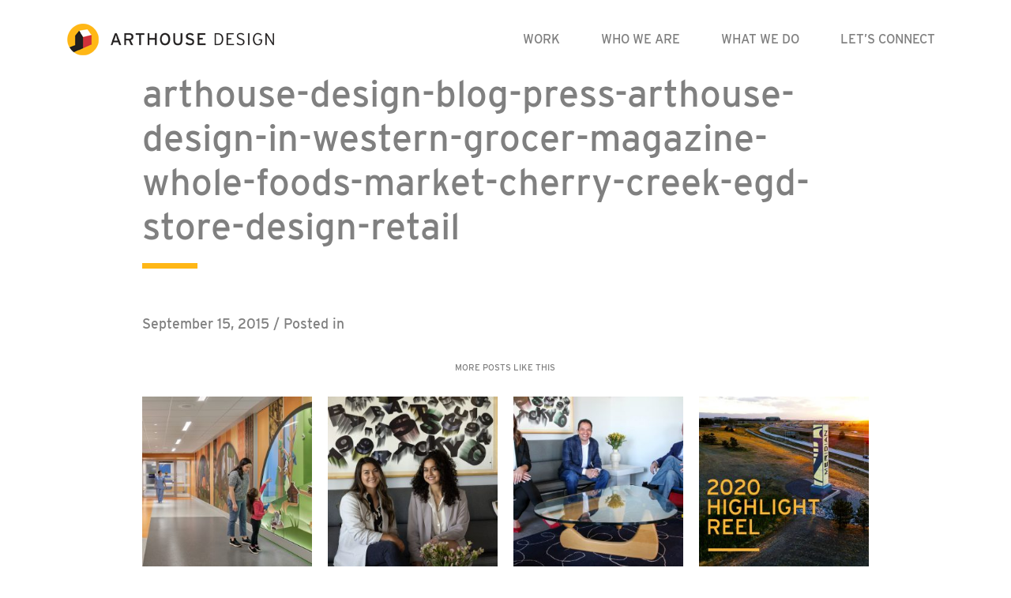

--- FILE ---
content_type: text/html; charset=utf-8
request_url: https://www.google.com/recaptcha/api2/anchor?ar=1&k=6LdTShEdAAAAAJLACHqned9koxrIznMIRKynRygr&co=aHR0cHM6Ly9hcnRob3VzZWRlbnZlci5jb206NDQz&hl=en&v=naPR4A6FAh-yZLuCX253WaZq&size=invisible&anchor-ms=20000&execute-ms=15000&cb=vfxuajng6s2
body_size: 45073
content:
<!DOCTYPE HTML><html dir="ltr" lang="en"><head><meta http-equiv="Content-Type" content="text/html; charset=UTF-8">
<meta http-equiv="X-UA-Compatible" content="IE=edge">
<title>reCAPTCHA</title>
<style type="text/css">
/* cyrillic-ext */
@font-face {
  font-family: 'Roboto';
  font-style: normal;
  font-weight: 400;
  src: url(//fonts.gstatic.com/s/roboto/v18/KFOmCnqEu92Fr1Mu72xKKTU1Kvnz.woff2) format('woff2');
  unicode-range: U+0460-052F, U+1C80-1C8A, U+20B4, U+2DE0-2DFF, U+A640-A69F, U+FE2E-FE2F;
}
/* cyrillic */
@font-face {
  font-family: 'Roboto';
  font-style: normal;
  font-weight: 400;
  src: url(//fonts.gstatic.com/s/roboto/v18/KFOmCnqEu92Fr1Mu5mxKKTU1Kvnz.woff2) format('woff2');
  unicode-range: U+0301, U+0400-045F, U+0490-0491, U+04B0-04B1, U+2116;
}
/* greek-ext */
@font-face {
  font-family: 'Roboto';
  font-style: normal;
  font-weight: 400;
  src: url(//fonts.gstatic.com/s/roboto/v18/KFOmCnqEu92Fr1Mu7mxKKTU1Kvnz.woff2) format('woff2');
  unicode-range: U+1F00-1FFF;
}
/* greek */
@font-face {
  font-family: 'Roboto';
  font-style: normal;
  font-weight: 400;
  src: url(//fonts.gstatic.com/s/roboto/v18/KFOmCnqEu92Fr1Mu4WxKKTU1Kvnz.woff2) format('woff2');
  unicode-range: U+0370-0377, U+037A-037F, U+0384-038A, U+038C, U+038E-03A1, U+03A3-03FF;
}
/* vietnamese */
@font-face {
  font-family: 'Roboto';
  font-style: normal;
  font-weight: 400;
  src: url(//fonts.gstatic.com/s/roboto/v18/KFOmCnqEu92Fr1Mu7WxKKTU1Kvnz.woff2) format('woff2');
  unicode-range: U+0102-0103, U+0110-0111, U+0128-0129, U+0168-0169, U+01A0-01A1, U+01AF-01B0, U+0300-0301, U+0303-0304, U+0308-0309, U+0323, U+0329, U+1EA0-1EF9, U+20AB;
}
/* latin-ext */
@font-face {
  font-family: 'Roboto';
  font-style: normal;
  font-weight: 400;
  src: url(//fonts.gstatic.com/s/roboto/v18/KFOmCnqEu92Fr1Mu7GxKKTU1Kvnz.woff2) format('woff2');
  unicode-range: U+0100-02BA, U+02BD-02C5, U+02C7-02CC, U+02CE-02D7, U+02DD-02FF, U+0304, U+0308, U+0329, U+1D00-1DBF, U+1E00-1E9F, U+1EF2-1EFF, U+2020, U+20A0-20AB, U+20AD-20C0, U+2113, U+2C60-2C7F, U+A720-A7FF;
}
/* latin */
@font-face {
  font-family: 'Roboto';
  font-style: normal;
  font-weight: 400;
  src: url(//fonts.gstatic.com/s/roboto/v18/KFOmCnqEu92Fr1Mu4mxKKTU1Kg.woff2) format('woff2');
  unicode-range: U+0000-00FF, U+0131, U+0152-0153, U+02BB-02BC, U+02C6, U+02DA, U+02DC, U+0304, U+0308, U+0329, U+2000-206F, U+20AC, U+2122, U+2191, U+2193, U+2212, U+2215, U+FEFF, U+FFFD;
}
/* cyrillic-ext */
@font-face {
  font-family: 'Roboto';
  font-style: normal;
  font-weight: 500;
  src: url(//fonts.gstatic.com/s/roboto/v18/KFOlCnqEu92Fr1MmEU9fCRc4AMP6lbBP.woff2) format('woff2');
  unicode-range: U+0460-052F, U+1C80-1C8A, U+20B4, U+2DE0-2DFF, U+A640-A69F, U+FE2E-FE2F;
}
/* cyrillic */
@font-face {
  font-family: 'Roboto';
  font-style: normal;
  font-weight: 500;
  src: url(//fonts.gstatic.com/s/roboto/v18/KFOlCnqEu92Fr1MmEU9fABc4AMP6lbBP.woff2) format('woff2');
  unicode-range: U+0301, U+0400-045F, U+0490-0491, U+04B0-04B1, U+2116;
}
/* greek-ext */
@font-face {
  font-family: 'Roboto';
  font-style: normal;
  font-weight: 500;
  src: url(//fonts.gstatic.com/s/roboto/v18/KFOlCnqEu92Fr1MmEU9fCBc4AMP6lbBP.woff2) format('woff2');
  unicode-range: U+1F00-1FFF;
}
/* greek */
@font-face {
  font-family: 'Roboto';
  font-style: normal;
  font-weight: 500;
  src: url(//fonts.gstatic.com/s/roboto/v18/KFOlCnqEu92Fr1MmEU9fBxc4AMP6lbBP.woff2) format('woff2');
  unicode-range: U+0370-0377, U+037A-037F, U+0384-038A, U+038C, U+038E-03A1, U+03A3-03FF;
}
/* vietnamese */
@font-face {
  font-family: 'Roboto';
  font-style: normal;
  font-weight: 500;
  src: url(//fonts.gstatic.com/s/roboto/v18/KFOlCnqEu92Fr1MmEU9fCxc4AMP6lbBP.woff2) format('woff2');
  unicode-range: U+0102-0103, U+0110-0111, U+0128-0129, U+0168-0169, U+01A0-01A1, U+01AF-01B0, U+0300-0301, U+0303-0304, U+0308-0309, U+0323, U+0329, U+1EA0-1EF9, U+20AB;
}
/* latin-ext */
@font-face {
  font-family: 'Roboto';
  font-style: normal;
  font-weight: 500;
  src: url(//fonts.gstatic.com/s/roboto/v18/KFOlCnqEu92Fr1MmEU9fChc4AMP6lbBP.woff2) format('woff2');
  unicode-range: U+0100-02BA, U+02BD-02C5, U+02C7-02CC, U+02CE-02D7, U+02DD-02FF, U+0304, U+0308, U+0329, U+1D00-1DBF, U+1E00-1E9F, U+1EF2-1EFF, U+2020, U+20A0-20AB, U+20AD-20C0, U+2113, U+2C60-2C7F, U+A720-A7FF;
}
/* latin */
@font-face {
  font-family: 'Roboto';
  font-style: normal;
  font-weight: 500;
  src: url(//fonts.gstatic.com/s/roboto/v18/KFOlCnqEu92Fr1MmEU9fBBc4AMP6lQ.woff2) format('woff2');
  unicode-range: U+0000-00FF, U+0131, U+0152-0153, U+02BB-02BC, U+02C6, U+02DA, U+02DC, U+0304, U+0308, U+0329, U+2000-206F, U+20AC, U+2122, U+2191, U+2193, U+2212, U+2215, U+FEFF, U+FFFD;
}
/* cyrillic-ext */
@font-face {
  font-family: 'Roboto';
  font-style: normal;
  font-weight: 900;
  src: url(//fonts.gstatic.com/s/roboto/v18/KFOlCnqEu92Fr1MmYUtfCRc4AMP6lbBP.woff2) format('woff2');
  unicode-range: U+0460-052F, U+1C80-1C8A, U+20B4, U+2DE0-2DFF, U+A640-A69F, U+FE2E-FE2F;
}
/* cyrillic */
@font-face {
  font-family: 'Roboto';
  font-style: normal;
  font-weight: 900;
  src: url(//fonts.gstatic.com/s/roboto/v18/KFOlCnqEu92Fr1MmYUtfABc4AMP6lbBP.woff2) format('woff2');
  unicode-range: U+0301, U+0400-045F, U+0490-0491, U+04B0-04B1, U+2116;
}
/* greek-ext */
@font-face {
  font-family: 'Roboto';
  font-style: normal;
  font-weight: 900;
  src: url(//fonts.gstatic.com/s/roboto/v18/KFOlCnqEu92Fr1MmYUtfCBc4AMP6lbBP.woff2) format('woff2');
  unicode-range: U+1F00-1FFF;
}
/* greek */
@font-face {
  font-family: 'Roboto';
  font-style: normal;
  font-weight: 900;
  src: url(//fonts.gstatic.com/s/roboto/v18/KFOlCnqEu92Fr1MmYUtfBxc4AMP6lbBP.woff2) format('woff2');
  unicode-range: U+0370-0377, U+037A-037F, U+0384-038A, U+038C, U+038E-03A1, U+03A3-03FF;
}
/* vietnamese */
@font-face {
  font-family: 'Roboto';
  font-style: normal;
  font-weight: 900;
  src: url(//fonts.gstatic.com/s/roboto/v18/KFOlCnqEu92Fr1MmYUtfCxc4AMP6lbBP.woff2) format('woff2');
  unicode-range: U+0102-0103, U+0110-0111, U+0128-0129, U+0168-0169, U+01A0-01A1, U+01AF-01B0, U+0300-0301, U+0303-0304, U+0308-0309, U+0323, U+0329, U+1EA0-1EF9, U+20AB;
}
/* latin-ext */
@font-face {
  font-family: 'Roboto';
  font-style: normal;
  font-weight: 900;
  src: url(//fonts.gstatic.com/s/roboto/v18/KFOlCnqEu92Fr1MmYUtfChc4AMP6lbBP.woff2) format('woff2');
  unicode-range: U+0100-02BA, U+02BD-02C5, U+02C7-02CC, U+02CE-02D7, U+02DD-02FF, U+0304, U+0308, U+0329, U+1D00-1DBF, U+1E00-1E9F, U+1EF2-1EFF, U+2020, U+20A0-20AB, U+20AD-20C0, U+2113, U+2C60-2C7F, U+A720-A7FF;
}
/* latin */
@font-face {
  font-family: 'Roboto';
  font-style: normal;
  font-weight: 900;
  src: url(//fonts.gstatic.com/s/roboto/v18/KFOlCnqEu92Fr1MmYUtfBBc4AMP6lQ.woff2) format('woff2');
  unicode-range: U+0000-00FF, U+0131, U+0152-0153, U+02BB-02BC, U+02C6, U+02DA, U+02DC, U+0304, U+0308, U+0329, U+2000-206F, U+20AC, U+2122, U+2191, U+2193, U+2212, U+2215, U+FEFF, U+FFFD;
}

</style>
<link rel="stylesheet" type="text/css" href="https://www.gstatic.com/recaptcha/releases/naPR4A6FAh-yZLuCX253WaZq/styles__ltr.css">
<script nonce="xxFxoKcbMB1AXRSUltrTng" type="text/javascript">window['__recaptcha_api'] = 'https://www.google.com/recaptcha/api2/';</script>
<script type="text/javascript" src="https://www.gstatic.com/recaptcha/releases/naPR4A6FAh-yZLuCX253WaZq/recaptcha__en.js" nonce="xxFxoKcbMB1AXRSUltrTng">
      
    </script></head>
<body><div id="rc-anchor-alert" class="rc-anchor-alert"></div>
<input type="hidden" id="recaptcha-token" value="[base64]">
<script type="text/javascript" nonce="xxFxoKcbMB1AXRSUltrTng">
      recaptcha.anchor.Main.init("[\x22ainput\x22,[\x22bgdata\x22,\x22\x22,\[base64]/[base64]/[base64]/[base64]/[base64]/SVtnKytdPU46KE48MjA0OD9JW2crK109Tj4+NnwxOTI6KChOJjY0NTEyKT09NTUyOTYmJk0rMTxwLmxlbmd0aCYmKHAuY2hhckNvZGVBdChNKzEpJjY0NTEyKT09NTYzMjA/[base64]/eihNLHApOm0oMCxNLFtULDIxLGddKSxmKHAsZmFsc2UsZmFsc2UsTSl9Y2F0Y2goYil7UyhNLDI3Nik/[base64]/[base64]/[base64]/[base64]/[base64]/[base64]\\u003d\x22,\[base64]\x22,\x22c8KFw6IDAmHDkxFPMA7CtVrCpj8pw5fCrQ7DhsKyw5TCgjUqTcK0WGUHbsO2fMOewpfDgsOlw7Yww67CuMORSEPDpWdbwozDuGBnccKwwrdGwqrCvBvCnVR7SCc3w5vDh8Oew5diwrk6w5nDicK2BCbDocKGwqQ1wpkTCMORTwzCqMO3wp/[base64]/[base64]/CicKhWB9dwr3DjsKzMgcdBMOeImskwpBjw69LJcOFw5fCtAwlwrsaMVPDjT3Dj8OTw5ghJ8OPcMO5wpMVWB7DoMKBwozDhcKPw67CnMKLYTLCgcKFBcKlw4QgZld4HRTCgsKyw4DDlsKLwq/DpSt/DEdJSwPCt8KLRcONVMK4w7DDmsOiwrVBS8O2dcKWw4fDrsOVwoDCpCQNMcKoPgsUHcKbw6sWaMKdSMKPw73CmcKgRx9nKGbDrMOvZcKWK3MtW0nDsMOuGW19IGs0wrlyw4MhFcOOwopKw5/DsSlVenzCusKfw6E/[base64]/R8O1e8O/VcKxw43CocOzw4olwo0qe3HCqsO6CRMewpnDhsKqVwo7TcKtUkTClUY+woMaHsO0w542wpV3EGtpIzYFw65WK8KZw7zDhwkpUgDDg8K6UEzCksO7w5dSZ1BRPhTDtFrCnsKhw7XCmMKhJMONw64wwrfCi8KfK8O4ccOsOUA/w5dUBMO/wpxEw6nCrVPCnMKrN8KPwpXDhW3DpmHCs8K4ZUx9wooqRQzCjHzDsjLCicOvBgB8wp7DghzDr8Oaw4rDrcKuGxM5Q8KWwr/CqRrDg8KzMXlaw7YpwoLDmEzDrw5yKcOMw7nChMOKEmfDmcK3bDnDscO9EXjCkMOBQm7ChFMCBMKFcsOtwqfCoMKpwrbCk1XDucKpwo1ta8ONw5dNwoLCnEPCnQTDr8KoMybCkB/Dk8OYDlfDqMOVwqrContEfcO+WBbClcKpGMODJ8K5w78Hw4JpwqvCgcOiwo/Cs8Kiw5kAwpjClMKqwqjDi1XCp1FkCnlXSwQFw4JgY8O1w7xBwqbDkCUuPHjDiXICw7g/[base64]/d8KdwqnCo8Kiwr3CncOlchwaPTHDkiNANMKOwq/DqirClBfDjh/DqMO1wqkrfCXDjlLCq8KOfsOcwoASwrZXwqfChcKawpQwfBHCjEx3Unhfw5TDscOnVcOPwrLCvX1fwo0LQAnCjcOWA8OXNcO2OcKFw4XDgjJ3w4LCisKcwohhwrTDum/DiMK6RsOow4ZewpLCrQbCsGh3az3CssKHw7xOZnzClE7Do8KcUEbDnw8QEhDDvgzDisOnw6QVeiJtAMO/w6/CrU93wojCssORw582wp9Gw6MkwrgYNMKvwojCuMOyw4USPBNDX8K2dk7CsMKUJ8Kbw4Iaw6smw6JWanQqwpTCvsOiw4fDg2wMw4t6wrRbw6kCwoLCmnjCjjLDsMKGVgPCqsOeXljCl8KQHUDDhcOvSlBadVZkwp7Dgj83wqIcw4RZw7M4w7hnTyfCpnUiK8Ovw5/DqsORasK/egDDnHQXw4EMwr/ChsOTPGRzw5zDpMKyF1HDs8Kiw4DCg0PDvcKgwp4OGsK0w4VrbArDjMK7wqHDmgfCrSTDssOiIHPDnsOFBkvCv8Kfw61nw4LChjNFw6PCv3TDvGvDgMODw7LDkU8Uw6TDocODw7fDnGrDoMKkw6LDncOcX8K5FTY/[base64]/[base64]/VRJkw7PDmXN+w4ATfwFeXDTCrUPCjW7CmcKJw7Iww4vChMOVw7B8QAwCC8K7w7nCnnXDn17CkcOiPsKIwoHCg0HCu8KcC8OUw5oMO0EUR8O9wrZKMwHCqsOpBMKwwp/[base64]/DljHChi3DkDnDhMOsw5PCjcKOJsOOw6hOIsObw7c/wrdDZsOpGg/ClAcgwofCv8OAw4HDsnnCoU7CjxttIcOvesKGLhbDqcOpwpdlw4UcRW3CmGTCjcO1wq3CjMK/wo7DmsKxwojCmFzDsjQgKwnCsHE0w5XDg8KqK1kYTxVxwpTDq8Olw6c/[base64]/CkMKxwqJhIcKZw4/[base64]/CmMOxw5DCrMOAw40FwpNkwqbCmsKUwprDhcOTwoc3w4fCuUvCnnVyw4/DnMKVw57Dv8OqwrnDoMK7I33CssKUIBApAsKzNcKAWVbChsKbwqhpw6nCl8OwwovDrAlXZcKNPcKbw6/[base64]/Cj8O5OhszVcOsFznDoVDCjAtCIzBdwrxjwp7CmCzDpTPDi3hSwozDsk3DhW5cwrs6woHCigXDucKWw4oZJmYVaMKcw7vDoMOmw7XDiMOEwr3CuXkpWsOfw6Mvw4XDr8KcF2dEwrLDl3YrT8Kmw5zCmsKbIsOBwqhuG8OXLsO0Wnl3w6I+LsOKw6DDig/CocOuQgMNdSUQw7HChhZuwq3DqS4MU8Khwo9xScOQw5/DrVfDlcKBw7HDuk04Hg7DssKaG17Di2R3CD/DpMOSworDh8KvwoPCjDPCpMK2AzPCkMKXwpw4w7vDmFsxw44PH8K+dcKQwrLDo8O/TkJjw5bDmggPaDd8e8K/[base64]/CmsKqw77Dt8KEQMOHO8Ohw7HCqF/[base64]/[base64]/Ds0vCrSRCZDfDpsOmwrFmeRFTw5/CpmZAwo/Co8KIM8OUwooRwo0nwrAUw4hkwpfDhRTCngzDlwHDgAPCshQrAsOCDsK+TUTDqBDDmwY7KcKLwqrCg8O/w68UbsO+NMOOwrrDqcKVKU7Dr8KZwrs0wooYw57Ct8OtakLClsO6BsO3w4vDhcOOwpVXwrQCWXbDvMKWeAvCo0zCshUsZGsvZsKVw6PDt38SbgjDusKuMsKJNcOlPGUobV9uFg/CjXrDq8K3w5HCgsKywohlw73DkRzCqRzCjwzCrcOIw57DjMO8wqYpwrYgOCJoYEtIw4HDh1rDnx3CjTvCtcKoPDpAeVlnwqMjwqNTTsKsw4djbFDCiMK/wo3CgsKYdMOHS8OAw6jCmcKQwofDlSzCrcOVwo3DjcK0ADVrwozCr8KuwoPDogY7w6zCgsKWwoPClSszwrsaKcKWVTDCgMK4w4cuZ8O9IFTDgFV/KGBqfsKWw7RkKxHDozDChSpAB1Q1Rx7Cm8OmwprCoCzCkCMBNhpFwrt/[base64]/[base64]/DvMKiCkrCiwTCnzLCjQ54FMKVH0rDsTZMwphrw6dfw5bDsCA9w5pYwo3DrsOTw4BJwqXDh8KtHBlvP8KkWcOiBcKCwrHCmFbCpQrChyMPwpnDqFTDvmMpV8OPw5zDosKlw4bCt8OSw4HCt8Olc8KFw6/[base64]/esKdaGdnw7jDmcOvSyYOB1DCtcKxLVzDkDfDnMKcacOpBWQkwoZfesKfwqfCnStjZcOSY8KrLGTCn8Omw5BVw5rDgV/DisKkwrAVVgwGw5PDhMKfwotPw7lCFsOZEjtFw4TDq8OMOWfDng3Co1FRSsKQwoVSE8OKZlBPw53DjCxgaMKfd8OCwqrCh8ODEsKpwqrDvUbCvcO2MW4fLQg1THXDhjzDqcK3L8KUA8Kpc2bDqGkNbQQbG8Obw60Vw5/DrhUqWFp7E8OWwqFcSk9rZxdIw7l+wrMrIFpYH8Kmw5oPw70zXn1UClNVPxrCtMOOFH8Ww67CscKvKcKYLWbDmh3CjxBBFCTCuMOfVMOIVsO2wpvDv3jDiS5Qw5HDlQHCn8K7w7AhS8Olwqx/wqM6w6LDjMOpw5nCkMKJMcOCbjgDPcOSfEA5PcKhw73DlC/CtcO4wrHCjcOkVjvCuE5oXsO9b33CmsOrDsOQQWDCssO2cMOwPMKuwoHDiT4Fw6EVwprDtcO5wpZWQwrDmsKvw4QNEwpUw5VqV8OIEhDCtcOBYkRJw6/Ci34xCMOoVG7CgsOWw4TCmyPCn1fCiMOfw57CvGwjG8K0OkrCjG/CmsKIw5BqwpHDjMKDwrMUGiDCnxU0w7pdHMOtRCpoCMKXw7hnT8Oow6LDj8OCMgTCn8KYw4/Coz3DkMKbw4jDn8KAwoI3w6tNSkUUw5rCqhZcecKfw63Cm8KbHcOkwpDDpMOwwo1UbHBjHMKHG8Kdw4c/NcOResOnCsOuwovDnlrCnjbDhcKzwq3CvsKiw7phfsOYw5fDk1UsPCjCmQQdw7Urwq0IwoDCgHrCtsOZwofDnnRMwrjChcOKOz3Cu8Oiw5J8wpbCuy96w7cwwpYnw5pCw5/DnMOYD8OxwqgSwqMEK8OvWcKFXm/CmFDDuMOcSsKiSMKdwpl5w5lPO8K4w79jwp8Pw7cpPcK2w4nClMOEXVs/w7c1wojDoMOGYMOdw4HCjcOVwrt/wqDDlcOmwrLDr8OxShJAw7Z3w6oxWwl8w7wfF8O5CsKWwo8nwokZwpHCrMKKw7wkEMOFw6LCq8KvGxnDuMOseGx9woVPfXHCn8OjI8OHwoDDg8Kgw6rDhC4Fw7/[base64]/GxjDu2V3CCNew4k3w7rDvsOkw61bYcKNwq1lw6PDhwN1wpPCpxrDscKPRBhNwpolFBsTwq/CvlvDmcKTPMKSUiMMR8OQwqXChFrCoMKDR8KHwojDp2LCv2B/N8O3MjPCksKMw5xNwqfCplLClVdEwqAkaAzDiMOAMMOtw4nCmTNYdHZIY8KQJcKEPAHDrsOjGcKvwpdxUcOcwoBaZ8KPwoIJeVjCvsO+w7PCrcK8w4oGF1hCwoPDgw0tW3PDpCt/[base64]/DjzTCpwzCpsKvGkYqwpjDsiF4w73Cg8KWw4IKwrJ9GsKyw78vNsOBwr8/w67CjMKRdcKMw4/Cg8OtH8KlU8KWe8OaaiLDqybChSJTwqTDpREHPyLCqMOUJ8Kww415wpFDbcOtwr7CqsKaOFLDujEkw7TCrhLChwtzwqJkw7rDiEk8NlkwwoTDkxhXwoDCg8O5w6wuwp9Gw5fCu8K1MwgjHFXCmE8JBcORLsORME/DjcO9H09Gw6DCg8OZw6vCgSTDgsKpEwMiwrFtw4DCgHDCqcKnwoPCncK9wr7Du8KywoBoL8K6BWJ9wrtFT2ZFwog5wpTCnMOcwrB2VsK0LcOuBsOGTkLCk03CiRUow4nCqcOrMSIWZ07DnwMFJ0TCsMKGeGnDtwXDgHnCpVFdw4B/URzClMOuGsKEw5XCtcKzw6LCjFR/OcKpQifDsMK6w6/CiCTChBrDlsOnZcOAa8Kuw4ZAwr3CmFdhMFpSw4tAwr5FDmhOfXdfw6o6w6dIw4PDoQU4CXbDmsKxw6EOwosHw5zDjcOtwrvDusKUFMOaaiVcw4Jywpkkw4c0w5Enwr/DvzfDoWfCu8ODwrdsPmQjwq/DmMKfLcOuBElkwoIQZ14Ob8OZOSkefsORZMOMwp7DjsKvfnvCkMKpbSpDX1R/w57CpxbDoHTDonQlRMKzSBTDjmI4EsO7HsOmIcK3w5LDnsKncUwnwrjCpsOyw7s7Qyl/VELCoRxFwqPCp8OeTWzCg3hPCg/[base64]/CusO3EzTDgXVVw6TCsT7DtTHDh8KsMlPDgErCrsOfQ3EYw74/w7U8TsOzTmFHw6/[base64]/CqcOLVk/[base64]/wpnDlcKZMHXCssKDGhtUwqwEwq5rwqTDpgbCnCrDg2NkZMKlw4ovUsKRw6wAfEfDmsOiFQdQBsKtw77DgiPCmwcQOnFaw6zClMKOZMOMw6xCwo1Uwrorw7lEXsKRw6zDr8OVEXzDpMObwoPDh8O/Ll7CmMKzwo3CghDDkknDq8OQVzoCG8Knw5Nswo3Dt1rDksOOK8KKdAXDpFLDoMKwI8OuAWU2w442XsOKwp4BJMOnKCwkwpnCucOTwr8MwqBjMkDCulMiwrzDocKbwrfCpcKYwq9CPgDCtMKfCVggwrvDtcK1XBktKcOAwrHCgB/DjcOEXE8HwrnDocKCOsO3RWPCgsOdwr7DlcK+w7fCuGt9w6JYXRVQwptEUkw8BnzDjsK1FGLCrxTCuEnDgMKbAUfCgMKFKxnCmH/CrVR0G8OHwoTCm2/DsVAQE27DlGbDqcKswq49GGonccOpeMKmwonDvMOrfA/DmDjDlcOrc8O8woDDisKXUkHDu0fDmyZcwqzDusOyN8O8WxljOULDr8KnfsO+IcKBEVnCksKXL8KxbhnDjAzCuMOMJcK4wo5VwoPChsOTw7PCsi8UIG/DhWk0woPDrsKgcsKZwpTDhj7CgMKtw6TDoMKcPmvCr8OKG2A7w4sdHGDCocOjw77Dq8OzGXF6w68Hw5zCnldUw5htRwDCqHo7w6zDmlTDuRzDkcKtEC/Do8KCwoTDtsODwrExf39Uw6cVLMKtSMOWVx3CssOiwojDtcOUesOOw6Y/[base64]/[base64]/DssOVw5tLfzJVecK1wqrDpnDDq8KtKjXDt1YwwrjCmsKawpA4wobDtcOvwqHDlk/DpS8GDFLCsSMLN8KlasOcw7MmW8KhWMONIh0jw6/CiMKjeErDnsOPwqcxACzDm8Kqw74kwrgLDcKIGsKaMlHCgQhkG8K5w4fDshJyVsOjPcOuw444H8OrwqY3RXYtwqxtFiLDpsKHw4JNSVXDnipyeR/Do2xYB8KYwrDDohQBw5nCgcKHw6wOEcKuw5rDhsOELsOYw5nDtTrDlxoDccKJwrQ5wppsHsK1wp07eMKSw6HCuCpRPhjDrTwJZ1tswqDCg1zCmcK/w6LDvHFfF8Kbfw7Con3DuCjDjS3DjhbDg8Kiw5nDki4iwpczBsOtwqvDpETDmMOBaMOSw5jCoxQQZkrDr8OUwrTDhmk3DUrDucKjUsKSw5N2wqrDisKtYVXCqSTDnA3Cp8K+wpLDgkEtesKaNcOII8K6wosQwrLCmw/Dr8OHw4Y4GcKNMsKbScKDRMOhw79+wropwrlPT8K/wqjDqcKGwopbwpTDtMOTw599wqsfwpUHw4TDpXdow4xBw6zDlMKVw4bDpx7DtxjCug7DoELDq8Oawq/Ci8KDw5Bvfh4yDhFLbl/[base64]/[base64]/DtcOgwq00wqLCsMOTTsKZCMKnw73DiMKZGDIuLW/CgcOVAMOOwooROMKfJlHDmsOgB8KjHC3Dsw7ClcODw7DCh3XDksKvAcOPw5rCrSVLLD/[base64]/[base64]/ClE7Cu8OUVcOww6MNUMOPw7vDjcORw6l/wqbDoGnCq14xSjttMHgCaMOjXVXCtgrDqsOkwqfDh8Osw4Usw5jCsAxyw7pTwr/[base64]/DljzDik/[base64]/CsSZKGBjDh8OQw78/w6hrJRvCkG1EwqbCs3glSUfDmMOaw57DoTtVe8Kqw6oBw5HCt8KwwqPDn8OqHcKGwrsCJMOSX8KsM8OZeVIGwq7Cv8KZbsOiSidsUcO4JDXClMODw619BT/Dsw7DjAbCpMK6worCqhvCt3HCncKMw79+wq9hwqNiwoHCusKyw7TCvRZcwq1/cCzCmsKjwrovRSMYdHo7RWHDpcOWfiADDR9hesORHMO5IcKQfTPCgsOtbA7DosOLC8Kyw4XDnDpnFyE+woI4FsO1wo/CoAtINMK4XijDisOowrN7w6pmGsOnS0/[base64]/AxA8wovCuW3CuVc3w4sHCsO0w64jw7lVWsOWw5fDhRDCtSh+wqXCg8KEQTfDk8KwwpY3OMKiMgXDpXTDusOGwobDkBrClMKwZVfDngDDo051XMOUwrlXw5E6w6sQwqB+wrYmaH9tCHRmXcKfw4/DvsKefFLCvkDCi8OVw5xyw6HCsMKWNDnCkSRSOcOpI8OCGhfDqCQLGMOPLQjCmUrDpV4twoF/YnzCvi5Aw5AbQgHDmE/DqsKeYD/DknbDtkzDqcONKVIkHEQ7wrIOwqwpwqg5RQBfw7nCgMKcw5HDvDA3wpQ/wqPDnsOdw4wAwoDDk8OdUSoawr51SC1AwovCtWtANsOYw7fCqHhNM0TDtExHw6fCpHp1w5zCh8O6VhZHfEvDrxzCnQs3RDBDw611wp0jTsKUw6XCp8KWa3AowoRQbzTClsOLwrAqwoR/woXCiVDCo8K0GRbCrjlpXsOxYRzDnBgde8Krw4JbNDpMXsOtw4hgC8KuH8O9NFRBEnvCgcOmYcOoMVvCtcOjQhPCrSbDoDA6wrfCgUUddcO0w57DqH8AXB4Pw7TDp8KvWlYqN8OeTcKwwp/[base64]/cVDCuifDlcKYUcKjwpYQw4XCrcOEwqPDgcKQZMOZw5TCv2hGacORwprChMOdM1/Cj2wcGsOYCTZ2w4LDosOiQVDDincmTcObwp1zbFJGViHDs8KQw4FVHcOjAlvCkXnDuMK1w6EdwpMywrTDmE3Dt2BvwqLCnMKfwo9lK8KoccOFHwTCqMK6enYUwr4MDHg/a2zChMOmwrJjdA9/SsKSw7HDkmXDlcKDwrxsw5ZGwqLDhcKNBWcEWMOoBC3CoTXCgcKNw4NwD1LCjsKwSGnDncKPw64nw6hzw5lFBWnDkMOCNcKQecKZf3VAwqvDrlEmfj7Ct2lNFsKIDBJxwq/[base64]/DmcKawr9xVMO+wrYpw7JGw6jDq8KCIFNqwq/[base64]/Du8KOUmnChsKXWEw+V8KkKsOcasKAwoRcLsKbw4g1NUTCoMKywr/CmWxwwq/[base64]/Cn3I/w6TCmUV4w77Cl8KuE0LCgcKzw57CqHsjVV4Gw5tzF1bDgnYswq3Dv8KFwqTDtkvCgsO3ZUHChXDCpApdS19jw7QURcK+N8OHw5nChhfDj1HCjlRSTyUowrczXsKNwr92w58fb2scDcOgc1fCl8OsAgAdwpvCgXbDokLDgi/[base64]/DvQ5damRXw6dXPsK1w4MNJzvDmSPCrcO3w7PDo8KiwojCj8KhakvCq8K4wq7CiV/CvsOMDk/[base64]/ecKEwqVcw6XDlSDCvhx1RSfDgFzDi8OKwpppwpfCsBvDtMOZwqPClcKOQH9Cw7PDtMOde8KewpjDkhHCnS3Cn8KSw5PDq8KINmHDpX/CsHvDv8KPRcO3fV0eW1wuwonCuVR3w6DDqcKPYMOvw5/Dq0Jsw7lkXsK3wrQwZjNNMT/CpWfCqEhtRsK/w7d6SsORwpMuXyDDjWMSw77DmcKIJsOaC8KoN8OLwrLDmcKmw6lswo1Sf8ObLUnDmW9Xw7jCpx/DkAkuw6BcGMOvwrM7woTDm8OKwoBYBTo5wrzCpsOiUW7Cr8KnH8Kaw74ew5cPEcOmQ8O+OMKUw591esOsFmjChXFeGVJ+wofCuEElwrrCosK4ccKtLsODwpHDhsKlLCjDicK8CmUJwoLCqcOWDcOeOGHDicOMbzXDscOCwqdzw71EwpPDrcK1DlFHIsOJaH/ChTNPLsKXCgzCj8KTwqFERxTCnGPCmnDCoBnDrDVzw5tew5jDsGLCsxxpUMOyRXAtw6XCosKTGnLCmG/CqsO0wq5ewrwNw41ZRDLChGfCiMOHw48jwp8GdGZ7w4UdO8O6XsO2eMObwq1vw5rDiBYAw5HDjcKNaxjCqcKGw6dvwojCvMKQJ8OzUHvCjifDkj/[base64]/b8KZwo7DrMONXcKNwrvCtwjCgyvCsn7DlSB0fsKsw6cXwqIfw4IewqZswqfCnRjCkVRhJF5XEw/Di8OuWsOCeXjDucKdw7RgDQo9IMORwr4xL1YIwpMvMcKpwqwVLlzCoHXCkcKvw54IZcKKLcKLwr7Cj8KBwr8XFsKZc8ONR8Kdwr00X8OMIysLOsKWFj/Dp8Oow7FdOcOdDSbDh8KEw5jDo8KQwphfUldmJT0rwqHCt1AXw7UjZFPCuAfDjsKFFcOew7zDph9CYkDDn0TDil7DjcOCFcK/w7zDgz/Cth/DnsO8RGUQTMOzN8K/U1s3UTNWwrXCnjQTw5LDo8Kcw64PwqfCg8OWw7ILE30kBcOzw7DDsTdvPcO/ZSh/AF0Iwo0VPsKRw7HDhyBIKhlIDMOuwoMFwoUSwpbDgMOQw7BffMOaaMKBBC7DrsO5w598fcOjMzh/eMO/FDLCuX85wrodIcO9QsOPwq5sPGsJccK8PSTDrDJrW3XCt1jCjgd0VMOBwqDCq8OTVHNpwq8bw6BRw7N/[base64]/[base64]/[base64]/CqcOFw6ZZAkXCm8OTw4TCs29xFhACwovCnWUJw47DtG3CrMKBwqYfJwLCuMK4ewvDpsOYAX7CjBDCgmxtaMKYw6rDl8KpwoFbGcK1B8KkwpI6w6vDnmVETcOuUMO8FxIxw7vDr3NKwpFoE8KeRsKtIE/[base64]/Chj5xw7dPw65Pw5VGwovCgmx3w5xZLnLDuMOGMh3Dh3TDvcO2OsOiw6NEw5g2ZsOzwozDisObVGvCviJpOxvDqEVFwqIgwpvDl1UvHU7CrkY+GcKVQ3oxw7xtCyxawr7DjcOoJmR/[base64]/Dl1zDrcOCwps3w4Z1FhLDqsOwdG/DosOFw4rCucKIXAF+IMKfwqjDi0AOV0kmwrwXD2vDpkzCoDpRccOsw7wPw5vDvm7DjXjCoz7DsWzCuCfDtcKTdcKReHs2wpcONDd7w4cSw6AUBMK/GycVR0cQFS0ZwpjCqUjDjizCk8Oyw445wqkMwrbDnsKbw6lLTcKKwqPDj8ORRA7Cm3HDvcKXw68pwqNKw7tsDj/CgTNlwqMVLETCusO8QcOvfl7DqWZpJMKJwqoVWDwnHcOcwpXCny0MwpnDosKnw5TDhcKSEglYf8K4wr/[base64]/CngTDlDoqwpnCssOKw7snwrPCrcO+QsK/EsKnAsOLwpY6PSzCh3BUchjCtsOFdR8eX8KewoRPwoY7VsOPw6NIw71xwoFMRsO0FsKiw6VHZChhwo5ywrPCrsOracO7QyXCmMOyw4RVw5vDm8OdV8O7w43CuMOwwr8gw7HDt8OwGUrDrFEuwqPClsOxV2gnXcO5AmvDk8OfwqBww4XDgsObwo0WwpLCoEF/w69xwpgewrQRdzHClmDCuU3Ci0rCn8OTa0/Ck0BObsOZdzzCm8OBwpQZH0BMf25qBcOKw6PCuMOnMXLDmQ8fDFMffn/CkX1UQAsaQhcMcMKKMEjDqMOpLcKCwojDk8Kjd1ggSBjCicOGeMKXw4zDhl7DmmnDoMOIwpDCo38LX8KBwpfDkRXDhXXDucKDw4fCm8Kcd3B0JXjDsVsWezxlMcODwp7ClnIaV1AgQjHCnsOPfcOPf8KFKcK+esK3wrxTNRbDg8O3Al/Dt8OPw4YQPcOCw4dpwoLCoWlBwrrDnEotPMOYTMOIYMOoHF/[base64]/VkkswobCoHrCgcKgJnfCqwZiw6V3w7bCiMKxwqPClsKBWRrCvU/CgcKGw5jCpsOTWcKAw780w7bDv8KDPF94byw8VMKBwpXChTbDi3DCjhMKwq8awrjCsMOCA8KsLC/CrQ81RMOmwpDCixh2Q1QgwqjCigpbw7hTQ0HDnwHCn1UbLcKiw6HDr8K2w6gVCkPDmMOtwr7CjcKlLsOka8OFacKXwpDDvVLDhWfDjcOzJ8OdOi3CrHRzNsKPw6gYBsOyw7MqIMKxw5ZWwpl0C8OswoDCp8KbSRUGw5bDrMK/IBnDl1XCpsOlExXDmC8MDVF3w4/[base64]/DqFZOKsOPw6LCrMK2w5J6BcOnWXXCk8OhKRHDsMKudcKkd15/HlcGw54Yd29ZUcK8QsOswqXCpsKYwoUNQ8KXEsKnLW0MLMKqw5LCqgbDv3zDrX/CvjAzAcKWecKNw4V3w7R6wqovenrCgsK8c1TDi8KAdsKxw5tqw6dkWcK4w57Cr8OLwpfDqw/DqcKiw6nCvsKqUHDCuHodK8OQwpvDpMKVwoYlKwdkJxDCmHpowqPCux98w6nCiMKyw7fCuMO5w7DDq03DksKlw6fDilnDqFXDkcOSU1Ftwq8+fC7CkMK9w4PCqFzCmVPDvsOEYyxTwqhMw5QxaQg2XH8PYjluK8KuFsO9CcKnwoHCuS/[base64]/CvsK7w4YIw59kBMO4w55/a3szdSdzw7JmY1jDmlAFw7bDjsOUXm5yMcKWPcOkSQ4KwoTDulRrE0pcOcKmw6rDuTIrw7FKw7p0R0LDrmzCm8KhHMKYw4fDpcKIwpHDt8O/[base64]/Cl8KrNxXDoMOjw4IBw4LCu8K/wpRILXnDqMKKYCrDvcORw61ia00Mw58THsKkw63Dk8OPXFw6wr5SWsKiwrUuHjZDw6hCVEzDqcKvPwzDlmVwc8OTwpTCicOGw5/CosObw59wwpPDocKowohQw7/DocO1w4TCkcO0WVITw4XCjcOjw6nDoyINHC9zw43DqcOLH3vCsVzCo8OtcWDDvsOEYsKYw7jDnMKVw4zDgcKnwo99wpArw7IBwp/Ds0PCsDPDnCvDi8OKw7/[base64]/[base64]/DlCjDocOHw5HCssOiBMKrw7LDpSTDscKaAsORUkhoMD4jEsK5wqHCiRhXw53DnwrCjA3CuFhowqnDisOBw7F2Dygrw5LCrALDlMKVIB84w4lBPMKHw6kFw7FkwofCjxLDq1AFwoYOwocPw5jCn8OlwqHDlcKlw7EmKMKXw7XCtiHDiMOtbl/[base64]/[base64]/CjGTDthbDqW0jRwEUcCLDrcKla0o9w6rCucKVwp10IsO3woB8ZBPCgmICw5fClMOPw53DrnkffB3CpCp7wpEjLcOFwoPCrynDkcO0w40jwr9Ww494w4lEwpfDm8Ohw5/[base64]/CtMKuw4nDmMKZSkNow4wBwqDCp2E3YCvCgC3CmMOpw7XCtCZVfsKaJcOPw5vDhVfCvAHClMKwBgsNw5VuSF3Dr8OyCcOTw6HCtxHCvsKMw5V/Yxtawp/[base64]/CuQl9wqnCnQrDu8Klw4xSw4vCsMOAwo4QOsOuX8O+woLDgMKZwq9hSWNpw7RIwrrDtQbDjgBTHiELLlDCrcKITsKIwrR+CMKXY8KZTBBne8O0cT4Fwptpw6YfZsKSeMO+wqPChiXCsxUMI8K5wrTDukMCY8KtKcOLbnUQw67DgsKKUG/CpMKMw4JlAwTDhcK9wqNQfsKjbVXDuF5uwq9PwpzDiMKFA8O9wrHCgsKLwo7Cvm9gw5fDjcKtB2nCmsOvw5lndMK4TT9DB8OWQcKqw4nDuWByIMKMT8Krw5rCtC3DncOZUsOUe1zCnsKlOsOHw5cfWHs9asKYG8Ovw7bCpcKdw6lsbMKyfMOKw7puw5nDhMKdPk/Djx0hwqt8UCxUw6DDkRDCmcOOfUVzwosFDUnDhcO3wpLCisO7wrDCkcKswqDDqDMZwrDClm/CnsKTwo8UYzDDgcOiwrfDusK4wrBnwqLDsgg0TD/[base64]/CocKcwqldwpTCjMKaw5jChcKpfsO5DTnDuGwjw5zCqMKkwpE/wqXDrcOZwqEsMifCucOqw4gJwq94wo3CsgxPw6QawpTCiB5ywocEbn7ClsKWw6c6LjYvworCkcOcNHtTPsKqw50cw5BsdQILaMKUw7RaH149Wi00w6B7Z8Oiwr9iwqUEwoDCtsKKw7woGcO3djHDqsOGw7PDq8K+w4pmVsOVeMOUwpnCmgNIWMKTwrTDj8OewpEowo/[base64]/CtSzDt8OuGxrClsK5w6TCp8KiBXFwJGQsIcKQw68PBB/CjUp9w5TDoGVuw5JrwrDDrMOjZcObw4jDoMKnIHDCgcOrKcK4wrkgwobDn8KEUUXDh2UAw6jDiVJHZcKfTwNDwpHCkMO8wpbDo8O1IFrCqWAjdMODUsK8esOTwpFqL2vCo8Oiw5DDpMK7woDDkcK2w7ohTMKjwo7CgMO/dg3CmMK3VMO5w5dWw4HCl8KdwqxkEcOxXMKmwqBQwofCrMK8f1nDssKgwqTDuHUcw5VFT8Ksw6ROU2/DsMKTG0h3w43CoEF6wqzDtQvCnw/DhEHCtjd0w7zDlsKKwrfDqcOvwo8YHsOmfsOpEsKGM1fChsKBBRxRwpTDkWxJwrQ9AnogPlZXw6fCosOnw6XDvMOxwpg\\u003d\x22],null,[\x22conf\x22,null,\x226LdTShEdAAAAAJLACHqned9koxrIznMIRKynRygr\x22,0,null,null,null,0,[21,125,63,73,95,87,41,43,42,83,102,105,109,121],[7241176,356],0,null,null,null,null,0,null,0,null,700,1,null,0,\x22CvkBEg8I8ajhFRgAOgZUOU5CNWISDwjmjuIVGAA6BlFCb29IYxIPCJrO4xUYAToGcWNKRTNkEg8I8M3jFRgBOgZmSVZJaGISDwjiyqA3GAE6BmdMTkNIYxIPCN6/tzcYADoGZWF6dTZkEg8I2NKBMhgAOgZBcTc3dmYSDgi45ZQyGAE6BVFCT0QwEg8I0tuVNxgAOgZmZmFXQWUSDwiV2JQyGAA6BlBxNjBuZBIPCMXziDcYADoGYVhvaWFjEg8IjcqGMhgBOgZPd040dGYSDgiK/Yg3GAA6BU1mSUk0GhwIAxIYHRG78OQ3DrceDv++pQYZxJ0JGZzijAIZ\x22,0,0,null,null,1,null,0,1],\x22https://arthousedenver.com:443\x22,null,[3,1,1],null,null,null,1,3600,[\x22https://www.google.com/intl/en/policies/privacy/\x22,\x22https://www.google.com/intl/en/policies/terms/\x22],\x22MroPrqBQItqYtlzNfDRn19MsbJagjKjHLmyCAUNwHb0\\u003d\x22,1,0,null,1,1762550073748,0,0,[127,24,40],null,[24],\x22RC-WmYvR5lDoF2CEQ\x22,null,null,null,null,null,\x220dAFcWeA433Lp4EhHE9Capo8gsGah81wGKXWKmFv3nMBZL7p3ZbhSX7VGBStlzsXhQv6N3WreB4hF5TvI6ddirmDALcZCPsYur-A\x22,1762632873876]");
    </script></body></html>

--- FILE ---
content_type: application/javascript
request_url: https://arthousedenver.com/wp-content/themes/arthousetheme/js/main.js?ver=0.8.7.1580232633
body_size: 299
content:
jQuery(window).load(function() {
    if (jQuery('.sortable-portfolio-gallery').length > 0){
        //Create the sortable gallery
        $container = jQuery('.sortable-portfolio-gallery');
        jQuery($container).isotope({
            itemSelector: '.project-preview-item',
            layoutMode: 'fitRows',
        });

        jQuery('.sortable-portfolio-gallery-filters .filter-button').click(function() {
            jQuery('.sortable-portfolio-gallery-filters .filter-button').removeClass('current');
            var filter = '.' + jQuery(this).attr('data-value');
            if (filter == '.')
                filter = '*';

            console.log("FILTER? " + filter);
            jQuery('.sortable-portfolio-gallery').isotope({ filter: filter });
            jQuery(this).addClass('current');
        });
    }

    if (jQuery('.portfolio-single-content-panel > .slideshow').length > 0){
        jQuery('.portfolio-single-content-panel > .slideshow').slick({
            infinite: true,
            autoPlay: true,
            slidesToShow: 1,
            dots: false,});
    }
});
